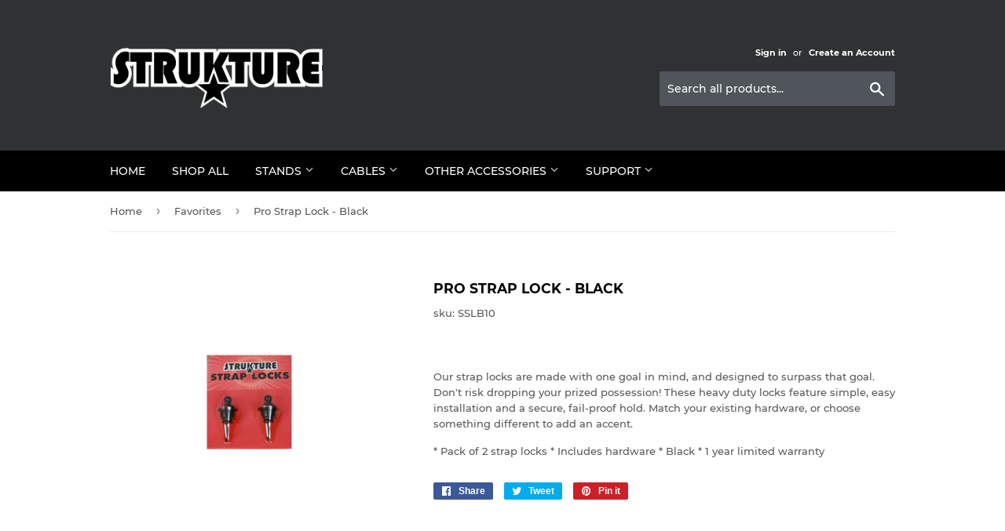

--- FILE ---
content_type: text/html; charset=utf-8
request_url: https://strukturemusic.com/collections/favorites/products/pro-strap-lock-black-12pc-display-box
body_size: 14952
content:
<!doctype html>
<html class="no-touch no-js">
<head>
  <script>(function(H){H.className=H.className.replace(/\bno-js\b/,'js')})(document.documentElement)</script>
  <!-- Basic page needs ================================================== -->
  <meta charset="utf-8">
  <meta http-equiv="X-UA-Compatible" content="IE=edge,chrome=1">

  

  <!-- Title and description ================================================== -->
  <title>
  Pro Strap Lock - Black &ndash; Strukture
  </title>

  
    <meta name="description" content="Our strap locks are made with one goal in mind, and designed to surpass that goal. Don&#39;t risk dropping your prized possession! These heavy duty locks feature simple, easy installation and a secure, fail-proof hold. Match your existing hardware, or choose something different to add an accent. * Pack of 2 strap locks * I">
  

  <!-- Product meta ================================================== -->
  <!-- /snippets/social-meta-tags.liquid -->




<meta property="og:site_name" content="Strukture">
<meta property="og:url" content="https://strukturemusic.com/products/pro-strap-lock-black-12pc-display-box">
<meta property="og:title" content="Pro Strap Lock - Black">
<meta property="og:type" content="product">
<meta property="og:description" content="Our strap locks are made with one goal in mind, and designed to surpass that goal. Don&#39;t risk dropping your prized possession! These heavy duty locks feature simple, easy installation and a secure, fail-proof hold. Match your existing hardware, or choose something different to add an accent. * Pack of 2 strap locks * I">

  <meta property="og:price:amount" content="0.00">
  <meta property="og:price:currency" content="USD">

<meta property="og:image" content="http://strukturemusic.com/cdn/shop/products/strap_locks_black_1200x1200.jpg?v=1582657136">
<meta property="og:image:secure_url" content="https://strukturemusic.com/cdn/shop/products/strap_locks_black_1200x1200.jpg?v=1582657136">


<meta name="twitter:card" content="summary_large_image">
<meta name="twitter:title" content="Pro Strap Lock - Black">
<meta name="twitter:description" content="Our strap locks are made with one goal in mind, and designed to surpass that goal. Don&#39;t risk dropping your prized possession! These heavy duty locks feature simple, easy installation and a secure, fail-proof hold. Match your existing hardware, or choose something different to add an accent. * Pack of 2 strap locks * I">


  <!-- Helpers ================================================== -->
  <link rel="canonical" href="https://strukturemusic.com/products/pro-strap-lock-black-12pc-display-box">
  <meta name="viewport" content="width=device-width,initial-scale=1">

  <!-- CSS ================================================== -->
  <link href="//strukturemusic.com/cdn/shop/t/4/assets/theme.scss.css?v=55532048136098073201674768333" rel="stylesheet" type="text/css" media="all" />

  <!-- Header hook for plugins ================================================== -->
  <script>window.performance && window.performance.mark && window.performance.mark('shopify.content_for_header.start');</script><meta id="shopify-digital-wallet" name="shopify-digital-wallet" content="/33602797699/digital_wallets/dialog">
<meta name="shopify-checkout-api-token" content="176dd19d96d666a63f3bb9a662bb9267">
<meta id="in-context-paypal-metadata" data-shop-id="33602797699" data-venmo-supported="true" data-environment="production" data-locale="en_US" data-paypal-v4="true" data-currency="USD">
<link rel="alternate" type="application/json+oembed" href="https://strukturemusic.com/products/pro-strap-lock-black-12pc-display-box.oembed">
<script async="async" src="/checkouts/internal/preloads.js?locale=en-US"></script>
<link rel="preconnect" href="https://shop.app" crossorigin="anonymous">
<script async="async" src="https://shop.app/checkouts/internal/preloads.js?locale=en-US&shop_id=33602797699" crossorigin="anonymous"></script>
<script id="apple-pay-shop-capabilities" type="application/json">{"shopId":33602797699,"countryCode":"US","currencyCode":"USD","merchantCapabilities":["supports3DS"],"merchantId":"gid:\/\/shopify\/Shop\/33602797699","merchantName":"Strukture","requiredBillingContactFields":["postalAddress","email"],"requiredShippingContactFields":["postalAddress","email"],"shippingType":"shipping","supportedNetworks":["visa","masterCard","amex","discover","elo","jcb"],"total":{"type":"pending","label":"Strukture","amount":"1.00"},"shopifyPaymentsEnabled":true,"supportsSubscriptions":true}</script>
<script id="shopify-features" type="application/json">{"accessToken":"176dd19d96d666a63f3bb9a662bb9267","betas":["rich-media-storefront-analytics"],"domain":"strukturemusic.com","predictiveSearch":true,"shopId":33602797699,"locale":"en"}</script>
<script>var Shopify = Shopify || {};
Shopify.shop = "strukture.myshopify.com";
Shopify.locale = "en";
Shopify.currency = {"active":"USD","rate":"1.0"};
Shopify.country = "US";
Shopify.theme = {"name":"Supply Greg 2-26-20","id":88987369603,"schema_name":"Supply","schema_version":"8.9.12","theme_store_id":679,"role":"main"};
Shopify.theme.handle = "null";
Shopify.theme.style = {"id":null,"handle":null};
Shopify.cdnHost = "strukturemusic.com/cdn";
Shopify.routes = Shopify.routes || {};
Shopify.routes.root = "/";</script>
<script type="module">!function(o){(o.Shopify=o.Shopify||{}).modules=!0}(window);</script>
<script>!function(o){function n(){var o=[];function n(){o.push(Array.prototype.slice.apply(arguments))}return n.q=o,n}var t=o.Shopify=o.Shopify||{};t.loadFeatures=n(),t.autoloadFeatures=n()}(window);</script>
<script>
  window.ShopifyPay = window.ShopifyPay || {};
  window.ShopifyPay.apiHost = "shop.app\/pay";
  window.ShopifyPay.redirectState = null;
</script>
<script id="shop-js-analytics" type="application/json">{"pageType":"product"}</script>
<script defer="defer" async type="module" src="//strukturemusic.com/cdn/shopifycloud/shop-js/modules/v2/client.init-shop-cart-sync_C5BV16lS.en.esm.js"></script>
<script defer="defer" async type="module" src="//strukturemusic.com/cdn/shopifycloud/shop-js/modules/v2/chunk.common_CygWptCX.esm.js"></script>
<script type="module">
  await import("//strukturemusic.com/cdn/shopifycloud/shop-js/modules/v2/client.init-shop-cart-sync_C5BV16lS.en.esm.js");
await import("//strukturemusic.com/cdn/shopifycloud/shop-js/modules/v2/chunk.common_CygWptCX.esm.js");

  window.Shopify.SignInWithShop?.initShopCartSync?.({"fedCMEnabled":true,"windoidEnabled":true});

</script>
<script>
  window.Shopify = window.Shopify || {};
  if (!window.Shopify.featureAssets) window.Shopify.featureAssets = {};
  window.Shopify.featureAssets['shop-js'] = {"shop-cart-sync":["modules/v2/client.shop-cart-sync_ZFArdW7E.en.esm.js","modules/v2/chunk.common_CygWptCX.esm.js"],"init-fed-cm":["modules/v2/client.init-fed-cm_CmiC4vf6.en.esm.js","modules/v2/chunk.common_CygWptCX.esm.js"],"shop-button":["modules/v2/client.shop-button_tlx5R9nI.en.esm.js","modules/v2/chunk.common_CygWptCX.esm.js"],"shop-cash-offers":["modules/v2/client.shop-cash-offers_DOA2yAJr.en.esm.js","modules/v2/chunk.common_CygWptCX.esm.js","modules/v2/chunk.modal_D71HUcav.esm.js"],"init-windoid":["modules/v2/client.init-windoid_sURxWdc1.en.esm.js","modules/v2/chunk.common_CygWptCX.esm.js"],"shop-toast-manager":["modules/v2/client.shop-toast-manager_ClPi3nE9.en.esm.js","modules/v2/chunk.common_CygWptCX.esm.js"],"init-shop-email-lookup-coordinator":["modules/v2/client.init-shop-email-lookup-coordinator_B8hsDcYM.en.esm.js","modules/v2/chunk.common_CygWptCX.esm.js"],"init-shop-cart-sync":["modules/v2/client.init-shop-cart-sync_C5BV16lS.en.esm.js","modules/v2/chunk.common_CygWptCX.esm.js"],"avatar":["modules/v2/client.avatar_BTnouDA3.en.esm.js"],"pay-button":["modules/v2/client.pay-button_FdsNuTd3.en.esm.js","modules/v2/chunk.common_CygWptCX.esm.js"],"init-customer-accounts":["modules/v2/client.init-customer-accounts_DxDtT_ad.en.esm.js","modules/v2/client.shop-login-button_C5VAVYt1.en.esm.js","modules/v2/chunk.common_CygWptCX.esm.js","modules/v2/chunk.modal_D71HUcav.esm.js"],"init-shop-for-new-customer-accounts":["modules/v2/client.init-shop-for-new-customer-accounts_ChsxoAhi.en.esm.js","modules/v2/client.shop-login-button_C5VAVYt1.en.esm.js","modules/v2/chunk.common_CygWptCX.esm.js","modules/v2/chunk.modal_D71HUcav.esm.js"],"shop-login-button":["modules/v2/client.shop-login-button_C5VAVYt1.en.esm.js","modules/v2/chunk.common_CygWptCX.esm.js","modules/v2/chunk.modal_D71HUcav.esm.js"],"init-customer-accounts-sign-up":["modules/v2/client.init-customer-accounts-sign-up_CPSyQ0Tj.en.esm.js","modules/v2/client.shop-login-button_C5VAVYt1.en.esm.js","modules/v2/chunk.common_CygWptCX.esm.js","modules/v2/chunk.modal_D71HUcav.esm.js"],"shop-follow-button":["modules/v2/client.shop-follow-button_Cva4Ekp9.en.esm.js","modules/v2/chunk.common_CygWptCX.esm.js","modules/v2/chunk.modal_D71HUcav.esm.js"],"checkout-modal":["modules/v2/client.checkout-modal_BPM8l0SH.en.esm.js","modules/v2/chunk.common_CygWptCX.esm.js","modules/v2/chunk.modal_D71HUcav.esm.js"],"lead-capture":["modules/v2/client.lead-capture_Bi8yE_yS.en.esm.js","modules/v2/chunk.common_CygWptCX.esm.js","modules/v2/chunk.modal_D71HUcav.esm.js"],"shop-login":["modules/v2/client.shop-login_D6lNrXab.en.esm.js","modules/v2/chunk.common_CygWptCX.esm.js","modules/v2/chunk.modal_D71HUcav.esm.js"],"payment-terms":["modules/v2/client.payment-terms_CZxnsJam.en.esm.js","modules/v2/chunk.common_CygWptCX.esm.js","modules/v2/chunk.modal_D71HUcav.esm.js"]};
</script>
<script id="__st">var __st={"a":33602797699,"offset":-28800,"reqid":"f7dfbd00-7e06-4895-989e-795753a8b09f-1768782938","pageurl":"strukturemusic.com\/collections\/favorites\/products\/pro-strap-lock-black-12pc-display-box","u":"0ca7158d8e74","p":"product","rtyp":"product","rid":4577737212035};</script>
<script>window.ShopifyPaypalV4VisibilityTracking = true;</script>
<script id="captcha-bootstrap">!function(){'use strict';const t='contact',e='account',n='new_comment',o=[[t,t],['blogs',n],['comments',n],[t,'customer']],c=[[e,'customer_login'],[e,'guest_login'],[e,'recover_customer_password'],[e,'create_customer']],r=t=>t.map((([t,e])=>`form[action*='/${t}']:not([data-nocaptcha='true']) input[name='form_type'][value='${e}']`)).join(','),a=t=>()=>t?[...document.querySelectorAll(t)].map((t=>t.form)):[];function s(){const t=[...o],e=r(t);return a(e)}const i='password',u='form_key',d=['recaptcha-v3-token','g-recaptcha-response','h-captcha-response',i],f=()=>{try{return window.sessionStorage}catch{return}},m='__shopify_v',_=t=>t.elements[u];function p(t,e,n=!1){try{const o=window.sessionStorage,c=JSON.parse(o.getItem(e)),{data:r}=function(t){const{data:e,action:n}=t;return t[m]||n?{data:e,action:n}:{data:t,action:n}}(c);for(const[e,n]of Object.entries(r))t.elements[e]&&(t.elements[e].value=n);n&&o.removeItem(e)}catch(o){console.error('form repopulation failed',{error:o})}}const l='form_type',E='cptcha';function T(t){t.dataset[E]=!0}const w=window,h=w.document,L='Shopify',v='ce_forms',y='captcha';let A=!1;((t,e)=>{const n=(g='f06e6c50-85a8-45c8-87d0-21a2b65856fe',I='https://cdn.shopify.com/shopifycloud/storefront-forms-hcaptcha/ce_storefront_forms_captcha_hcaptcha.v1.5.2.iife.js',D={infoText:'Protected by hCaptcha',privacyText:'Privacy',termsText:'Terms'},(t,e,n)=>{const o=w[L][v],c=o.bindForm;if(c)return c(t,g,e,D).then(n);var r;o.q.push([[t,g,e,D],n]),r=I,A||(h.body.append(Object.assign(h.createElement('script'),{id:'captcha-provider',async:!0,src:r})),A=!0)});var g,I,D;w[L]=w[L]||{},w[L][v]=w[L][v]||{},w[L][v].q=[],w[L][y]=w[L][y]||{},w[L][y].protect=function(t,e){n(t,void 0,e),T(t)},Object.freeze(w[L][y]),function(t,e,n,w,h,L){const[v,y,A,g]=function(t,e,n){const i=e?o:[],u=t?c:[],d=[...i,...u],f=r(d),m=r(i),_=r(d.filter((([t,e])=>n.includes(e))));return[a(f),a(m),a(_),s()]}(w,h,L),I=t=>{const e=t.target;return e instanceof HTMLFormElement?e:e&&e.form},D=t=>v().includes(t);t.addEventListener('submit',(t=>{const e=I(t);if(!e)return;const n=D(e)&&!e.dataset.hcaptchaBound&&!e.dataset.recaptchaBound,o=_(e),c=g().includes(e)&&(!o||!o.value);(n||c)&&t.preventDefault(),c&&!n&&(function(t){try{if(!f())return;!function(t){const e=f();if(!e)return;const n=_(t);if(!n)return;const o=n.value;o&&e.removeItem(o)}(t);const e=Array.from(Array(32),(()=>Math.random().toString(36)[2])).join('');!function(t,e){_(t)||t.append(Object.assign(document.createElement('input'),{type:'hidden',name:u})),t.elements[u].value=e}(t,e),function(t,e){const n=f();if(!n)return;const o=[...t.querySelectorAll(`input[type='${i}']`)].map((({name:t})=>t)),c=[...d,...o],r={};for(const[a,s]of new FormData(t).entries())c.includes(a)||(r[a]=s);n.setItem(e,JSON.stringify({[m]:1,action:t.action,data:r}))}(t,e)}catch(e){console.error('failed to persist form',e)}}(e),e.submit())}));const S=(t,e)=>{t&&!t.dataset[E]&&(n(t,e.some((e=>e===t))),T(t))};for(const o of['focusin','change'])t.addEventListener(o,(t=>{const e=I(t);D(e)&&S(e,y())}));const B=e.get('form_key'),M=e.get(l),P=B&&M;t.addEventListener('DOMContentLoaded',(()=>{const t=y();if(P)for(const e of t)e.elements[l].value===M&&p(e,B);[...new Set([...A(),...v().filter((t=>'true'===t.dataset.shopifyCaptcha))])].forEach((e=>S(e,t)))}))}(h,new URLSearchParams(w.location.search),n,t,e,['guest_login'])})(!0,!0)}();</script>
<script integrity="sha256-4kQ18oKyAcykRKYeNunJcIwy7WH5gtpwJnB7kiuLZ1E=" data-source-attribution="shopify.loadfeatures" defer="defer" src="//strukturemusic.com/cdn/shopifycloud/storefront/assets/storefront/load_feature-a0a9edcb.js" crossorigin="anonymous"></script>
<script crossorigin="anonymous" defer="defer" src="//strukturemusic.com/cdn/shopifycloud/storefront/assets/shopify_pay/storefront-65b4c6d7.js?v=20250812"></script>
<script data-source-attribution="shopify.dynamic_checkout.dynamic.init">var Shopify=Shopify||{};Shopify.PaymentButton=Shopify.PaymentButton||{isStorefrontPortableWallets:!0,init:function(){window.Shopify.PaymentButton.init=function(){};var t=document.createElement("script");t.src="https://strukturemusic.com/cdn/shopifycloud/portable-wallets/latest/portable-wallets.en.js",t.type="module",document.head.appendChild(t)}};
</script>
<script data-source-attribution="shopify.dynamic_checkout.buyer_consent">
  function portableWalletsHideBuyerConsent(e){var t=document.getElementById("shopify-buyer-consent"),n=document.getElementById("shopify-subscription-policy-button");t&&n&&(t.classList.add("hidden"),t.setAttribute("aria-hidden","true"),n.removeEventListener("click",e))}function portableWalletsShowBuyerConsent(e){var t=document.getElementById("shopify-buyer-consent"),n=document.getElementById("shopify-subscription-policy-button");t&&n&&(t.classList.remove("hidden"),t.removeAttribute("aria-hidden"),n.addEventListener("click",e))}window.Shopify?.PaymentButton&&(window.Shopify.PaymentButton.hideBuyerConsent=portableWalletsHideBuyerConsent,window.Shopify.PaymentButton.showBuyerConsent=portableWalletsShowBuyerConsent);
</script>
<script data-source-attribution="shopify.dynamic_checkout.cart.bootstrap">document.addEventListener("DOMContentLoaded",(function(){function t(){return document.querySelector("shopify-accelerated-checkout-cart, shopify-accelerated-checkout")}if(t())Shopify.PaymentButton.init();else{new MutationObserver((function(e,n){t()&&(Shopify.PaymentButton.init(),n.disconnect())})).observe(document.body,{childList:!0,subtree:!0})}}));
</script>
<link id="shopify-accelerated-checkout-styles" rel="stylesheet" media="screen" href="https://strukturemusic.com/cdn/shopifycloud/portable-wallets/latest/accelerated-checkout-backwards-compat.css" crossorigin="anonymous">
<style id="shopify-accelerated-checkout-cart">
        #shopify-buyer-consent {
  margin-top: 1em;
  display: inline-block;
  width: 100%;
}

#shopify-buyer-consent.hidden {
  display: none;
}

#shopify-subscription-policy-button {
  background: none;
  border: none;
  padding: 0;
  text-decoration: underline;
  font-size: inherit;
  cursor: pointer;
}

#shopify-subscription-policy-button::before {
  box-shadow: none;
}

      </style>

<script>window.performance && window.performance.mark && window.performance.mark('shopify.content_for_header.end');</script>

  
  

  <script src="//strukturemusic.com/cdn/shop/t/4/assets/jquery-2.2.3.min.js?v=58211863146907186831582309844" type="text/javascript"></script>

  <script src="//strukturemusic.com/cdn/shop/t/4/assets/lazysizes.min.js?v=8147953233334221341582309845" async="async"></script>
  <script src="//strukturemusic.com/cdn/shop/t/4/assets/vendor.js?v=106177282645720727331582309847" defer="defer"></script>
  <script src="//strukturemusic.com/cdn/shop/t/4/assets/theme.js?v=88090588602936917221582309859" defer="defer"></script>


<link href="https://monorail-edge.shopifysvc.com" rel="dns-prefetch">
<script>(function(){if ("sendBeacon" in navigator && "performance" in window) {try {var session_token_from_headers = performance.getEntriesByType('navigation')[0].serverTiming.find(x => x.name == '_s').description;} catch {var session_token_from_headers = undefined;}var session_cookie_matches = document.cookie.match(/_shopify_s=([^;]*)/);var session_token_from_cookie = session_cookie_matches && session_cookie_matches.length === 2 ? session_cookie_matches[1] : "";var session_token = session_token_from_headers || session_token_from_cookie || "";function handle_abandonment_event(e) {var entries = performance.getEntries().filter(function(entry) {return /monorail-edge.shopifysvc.com/.test(entry.name);});if (!window.abandonment_tracked && entries.length === 0) {window.abandonment_tracked = true;var currentMs = Date.now();var navigation_start = performance.timing.navigationStart;var payload = {shop_id: 33602797699,url: window.location.href,navigation_start,duration: currentMs - navigation_start,session_token,page_type: "product"};window.navigator.sendBeacon("https://monorail-edge.shopifysvc.com/v1/produce", JSON.stringify({schema_id: "online_store_buyer_site_abandonment/1.1",payload: payload,metadata: {event_created_at_ms: currentMs,event_sent_at_ms: currentMs}}));}}window.addEventListener('pagehide', handle_abandonment_event);}}());</script>
<script id="web-pixels-manager-setup">(function e(e,d,r,n,o){if(void 0===o&&(o={}),!Boolean(null===(a=null===(i=window.Shopify)||void 0===i?void 0:i.analytics)||void 0===a?void 0:a.replayQueue)){var i,a;window.Shopify=window.Shopify||{};var t=window.Shopify;t.analytics=t.analytics||{};var s=t.analytics;s.replayQueue=[],s.publish=function(e,d,r){return s.replayQueue.push([e,d,r]),!0};try{self.performance.mark("wpm:start")}catch(e){}var l=function(){var e={modern:/Edge?\/(1{2}[4-9]|1[2-9]\d|[2-9]\d{2}|\d{4,})\.\d+(\.\d+|)|Firefox\/(1{2}[4-9]|1[2-9]\d|[2-9]\d{2}|\d{4,})\.\d+(\.\d+|)|Chrom(ium|e)\/(9{2}|\d{3,})\.\d+(\.\d+|)|(Maci|X1{2}).+ Version\/(15\.\d+|(1[6-9]|[2-9]\d|\d{3,})\.\d+)([,.]\d+|)( \(\w+\)|)( Mobile\/\w+|) Safari\/|Chrome.+OPR\/(9{2}|\d{3,})\.\d+\.\d+|(CPU[ +]OS|iPhone[ +]OS|CPU[ +]iPhone|CPU IPhone OS|CPU iPad OS)[ +]+(15[._]\d+|(1[6-9]|[2-9]\d|\d{3,})[._]\d+)([._]\d+|)|Android:?[ /-](13[3-9]|1[4-9]\d|[2-9]\d{2}|\d{4,})(\.\d+|)(\.\d+|)|Android.+Firefox\/(13[5-9]|1[4-9]\d|[2-9]\d{2}|\d{4,})\.\d+(\.\d+|)|Android.+Chrom(ium|e)\/(13[3-9]|1[4-9]\d|[2-9]\d{2}|\d{4,})\.\d+(\.\d+|)|SamsungBrowser\/([2-9]\d|\d{3,})\.\d+/,legacy:/Edge?\/(1[6-9]|[2-9]\d|\d{3,})\.\d+(\.\d+|)|Firefox\/(5[4-9]|[6-9]\d|\d{3,})\.\d+(\.\d+|)|Chrom(ium|e)\/(5[1-9]|[6-9]\d|\d{3,})\.\d+(\.\d+|)([\d.]+$|.*Safari\/(?![\d.]+ Edge\/[\d.]+$))|(Maci|X1{2}).+ Version\/(10\.\d+|(1[1-9]|[2-9]\d|\d{3,})\.\d+)([,.]\d+|)( \(\w+\)|)( Mobile\/\w+|) Safari\/|Chrome.+OPR\/(3[89]|[4-9]\d|\d{3,})\.\d+\.\d+|(CPU[ +]OS|iPhone[ +]OS|CPU[ +]iPhone|CPU IPhone OS|CPU iPad OS)[ +]+(10[._]\d+|(1[1-9]|[2-9]\d|\d{3,})[._]\d+)([._]\d+|)|Android:?[ /-](13[3-9]|1[4-9]\d|[2-9]\d{2}|\d{4,})(\.\d+|)(\.\d+|)|Mobile Safari.+OPR\/([89]\d|\d{3,})\.\d+\.\d+|Android.+Firefox\/(13[5-9]|1[4-9]\d|[2-9]\d{2}|\d{4,})\.\d+(\.\d+|)|Android.+Chrom(ium|e)\/(13[3-9]|1[4-9]\d|[2-9]\d{2}|\d{4,})\.\d+(\.\d+|)|Android.+(UC? ?Browser|UCWEB|U3)[ /]?(15\.([5-9]|\d{2,})|(1[6-9]|[2-9]\d|\d{3,})\.\d+)\.\d+|SamsungBrowser\/(5\.\d+|([6-9]|\d{2,})\.\d+)|Android.+MQ{2}Browser\/(14(\.(9|\d{2,})|)|(1[5-9]|[2-9]\d|\d{3,})(\.\d+|))(\.\d+|)|K[Aa][Ii]OS\/(3\.\d+|([4-9]|\d{2,})\.\d+)(\.\d+|)/},d=e.modern,r=e.legacy,n=navigator.userAgent;return n.match(d)?"modern":n.match(r)?"legacy":"unknown"}(),u="modern"===l?"modern":"legacy",c=(null!=n?n:{modern:"",legacy:""})[u],f=function(e){return[e.baseUrl,"/wpm","/b",e.hashVersion,"modern"===e.buildTarget?"m":"l",".js"].join("")}({baseUrl:d,hashVersion:r,buildTarget:u}),m=function(e){var d=e.version,r=e.bundleTarget,n=e.surface,o=e.pageUrl,i=e.monorailEndpoint;return{emit:function(e){var a=e.status,t=e.errorMsg,s=(new Date).getTime(),l=JSON.stringify({metadata:{event_sent_at_ms:s},events:[{schema_id:"web_pixels_manager_load/3.1",payload:{version:d,bundle_target:r,page_url:o,status:a,surface:n,error_msg:t},metadata:{event_created_at_ms:s}}]});if(!i)return console&&console.warn&&console.warn("[Web Pixels Manager] No Monorail endpoint provided, skipping logging."),!1;try{return self.navigator.sendBeacon.bind(self.navigator)(i,l)}catch(e){}var u=new XMLHttpRequest;try{return u.open("POST",i,!0),u.setRequestHeader("Content-Type","text/plain"),u.send(l),!0}catch(e){return console&&console.warn&&console.warn("[Web Pixels Manager] Got an unhandled error while logging to Monorail."),!1}}}}({version:r,bundleTarget:l,surface:e.surface,pageUrl:self.location.href,monorailEndpoint:e.monorailEndpoint});try{o.browserTarget=l,function(e){var d=e.src,r=e.async,n=void 0===r||r,o=e.onload,i=e.onerror,a=e.sri,t=e.scriptDataAttributes,s=void 0===t?{}:t,l=document.createElement("script"),u=document.querySelector("head"),c=document.querySelector("body");if(l.async=n,l.src=d,a&&(l.integrity=a,l.crossOrigin="anonymous"),s)for(var f in s)if(Object.prototype.hasOwnProperty.call(s,f))try{l.dataset[f]=s[f]}catch(e){}if(o&&l.addEventListener("load",o),i&&l.addEventListener("error",i),u)u.appendChild(l);else{if(!c)throw new Error("Did not find a head or body element to append the script");c.appendChild(l)}}({src:f,async:!0,onload:function(){if(!function(){var e,d;return Boolean(null===(d=null===(e=window.Shopify)||void 0===e?void 0:e.analytics)||void 0===d?void 0:d.initialized)}()){var d=window.webPixelsManager.init(e)||void 0;if(d){var r=window.Shopify.analytics;r.replayQueue.forEach((function(e){var r=e[0],n=e[1],o=e[2];d.publishCustomEvent(r,n,o)})),r.replayQueue=[],r.publish=d.publishCustomEvent,r.visitor=d.visitor,r.initialized=!0}}},onerror:function(){return m.emit({status:"failed",errorMsg:"".concat(f," has failed to load")})},sri:function(e){var d=/^sha384-[A-Za-z0-9+/=]+$/;return"string"==typeof e&&d.test(e)}(c)?c:"",scriptDataAttributes:o}),m.emit({status:"loading"})}catch(e){m.emit({status:"failed",errorMsg:(null==e?void 0:e.message)||"Unknown error"})}}})({shopId: 33602797699,storefrontBaseUrl: "https://strukturemusic.com",extensionsBaseUrl: "https://extensions.shopifycdn.com/cdn/shopifycloud/web-pixels-manager",monorailEndpoint: "https://monorail-edge.shopifysvc.com/unstable/produce_batch",surface: "storefront-renderer",enabledBetaFlags: ["2dca8a86"],webPixelsConfigList: [{"id":"577503400","configuration":"{\"config\":\"{\\\"pixel_id\\\":\\\"G-KY4MLSBN7Y\\\",\\\"gtag_events\\\":[{\\\"type\\\":\\\"purchase\\\",\\\"action_label\\\":\\\"G-KY4MLSBN7Y\\\"},{\\\"type\\\":\\\"page_view\\\",\\\"action_label\\\":\\\"G-KY4MLSBN7Y\\\"},{\\\"type\\\":\\\"view_item\\\",\\\"action_label\\\":\\\"G-KY4MLSBN7Y\\\"},{\\\"type\\\":\\\"search\\\",\\\"action_label\\\":\\\"G-KY4MLSBN7Y\\\"},{\\\"type\\\":\\\"add_to_cart\\\",\\\"action_label\\\":\\\"G-KY4MLSBN7Y\\\"},{\\\"type\\\":\\\"begin_checkout\\\",\\\"action_label\\\":\\\"G-KY4MLSBN7Y\\\"},{\\\"type\\\":\\\"add_payment_info\\\",\\\"action_label\\\":\\\"G-KY4MLSBN7Y\\\"}],\\\"enable_monitoring_mode\\\":false}\"}","eventPayloadVersion":"v1","runtimeContext":"OPEN","scriptVersion":"b2a88bafab3e21179ed38636efcd8a93","type":"APP","apiClientId":1780363,"privacyPurposes":[],"dataSharingAdjustments":{"protectedCustomerApprovalScopes":["read_customer_address","read_customer_email","read_customer_name","read_customer_personal_data","read_customer_phone"]}},{"id":"shopify-app-pixel","configuration":"{}","eventPayloadVersion":"v1","runtimeContext":"STRICT","scriptVersion":"0450","apiClientId":"shopify-pixel","type":"APP","privacyPurposes":["ANALYTICS","MARKETING"]},{"id":"shopify-custom-pixel","eventPayloadVersion":"v1","runtimeContext":"LAX","scriptVersion":"0450","apiClientId":"shopify-pixel","type":"CUSTOM","privacyPurposes":["ANALYTICS","MARKETING"]}],isMerchantRequest: false,initData: {"shop":{"name":"Strukture","paymentSettings":{"currencyCode":"USD"},"myshopifyDomain":"strukture.myshopify.com","countryCode":"US","storefrontUrl":"https:\/\/strukturemusic.com"},"customer":null,"cart":null,"checkout":null,"productVariants":[{"price":{"amount":0.0,"currencyCode":"USD"},"product":{"title":"Pro Strap Lock - Black","vendor":"Strukture","id":"4577737212035","untranslatedTitle":"Pro Strap Lock - Black","url":"\/products\/pro-strap-lock-black-12pc-display-box","type":"Fishbowls and Display Boxes"},"id":"32314309869699","image":{"src":"\/\/strukturemusic.com\/cdn\/shop\/products\/strap_locks_black.jpg?v=1582657136"},"sku":"SSLB10","title":"Default Title","untranslatedTitle":"Default Title"}],"purchasingCompany":null},},"https://strukturemusic.com/cdn","fcfee988w5aeb613cpc8e4bc33m6693e112",{"modern":"","legacy":""},{"shopId":"33602797699","storefrontBaseUrl":"https:\/\/strukturemusic.com","extensionBaseUrl":"https:\/\/extensions.shopifycdn.com\/cdn\/shopifycloud\/web-pixels-manager","surface":"storefront-renderer","enabledBetaFlags":"[\"2dca8a86\"]","isMerchantRequest":"false","hashVersion":"fcfee988w5aeb613cpc8e4bc33m6693e112","publish":"custom","events":"[[\"page_viewed\",{}],[\"product_viewed\",{\"productVariant\":{\"price\":{\"amount\":0.0,\"currencyCode\":\"USD\"},\"product\":{\"title\":\"Pro Strap Lock - Black\",\"vendor\":\"Strukture\",\"id\":\"4577737212035\",\"untranslatedTitle\":\"Pro Strap Lock - Black\",\"url\":\"\/products\/pro-strap-lock-black-12pc-display-box\",\"type\":\"Fishbowls and Display Boxes\"},\"id\":\"32314309869699\",\"image\":{\"src\":\"\/\/strukturemusic.com\/cdn\/shop\/products\/strap_locks_black.jpg?v=1582657136\"},\"sku\":\"SSLB10\",\"title\":\"Default Title\",\"untranslatedTitle\":\"Default Title\"}}]]"});</script><script>
  window.ShopifyAnalytics = window.ShopifyAnalytics || {};
  window.ShopifyAnalytics.meta = window.ShopifyAnalytics.meta || {};
  window.ShopifyAnalytics.meta.currency = 'USD';
  var meta = {"product":{"id":4577737212035,"gid":"gid:\/\/shopify\/Product\/4577737212035","vendor":"Strukture","type":"Fishbowls and Display Boxes","handle":"pro-strap-lock-black-12pc-display-box","variants":[{"id":32314309869699,"price":0,"name":"Pro Strap Lock - Black","public_title":null,"sku":"SSLB10"}],"remote":false},"page":{"pageType":"product","resourceType":"product","resourceId":4577737212035,"requestId":"f7dfbd00-7e06-4895-989e-795753a8b09f-1768782938"}};
  for (var attr in meta) {
    window.ShopifyAnalytics.meta[attr] = meta[attr];
  }
</script>
<script class="analytics">
  (function () {
    var customDocumentWrite = function(content) {
      var jquery = null;

      if (window.jQuery) {
        jquery = window.jQuery;
      } else if (window.Checkout && window.Checkout.$) {
        jquery = window.Checkout.$;
      }

      if (jquery) {
        jquery('body').append(content);
      }
    };

    var hasLoggedConversion = function(token) {
      if (token) {
        return document.cookie.indexOf('loggedConversion=' + token) !== -1;
      }
      return false;
    }

    var setCookieIfConversion = function(token) {
      if (token) {
        var twoMonthsFromNow = new Date(Date.now());
        twoMonthsFromNow.setMonth(twoMonthsFromNow.getMonth() + 2);

        document.cookie = 'loggedConversion=' + token + '; expires=' + twoMonthsFromNow;
      }
    }

    var trekkie = window.ShopifyAnalytics.lib = window.trekkie = window.trekkie || [];
    if (trekkie.integrations) {
      return;
    }
    trekkie.methods = [
      'identify',
      'page',
      'ready',
      'track',
      'trackForm',
      'trackLink'
    ];
    trekkie.factory = function(method) {
      return function() {
        var args = Array.prototype.slice.call(arguments);
        args.unshift(method);
        trekkie.push(args);
        return trekkie;
      };
    };
    for (var i = 0; i < trekkie.methods.length; i++) {
      var key = trekkie.methods[i];
      trekkie[key] = trekkie.factory(key);
    }
    trekkie.load = function(config) {
      trekkie.config = config || {};
      trekkie.config.initialDocumentCookie = document.cookie;
      var first = document.getElementsByTagName('script')[0];
      var script = document.createElement('script');
      script.type = 'text/javascript';
      script.onerror = function(e) {
        var scriptFallback = document.createElement('script');
        scriptFallback.type = 'text/javascript';
        scriptFallback.onerror = function(error) {
                var Monorail = {
      produce: function produce(monorailDomain, schemaId, payload) {
        var currentMs = new Date().getTime();
        var event = {
          schema_id: schemaId,
          payload: payload,
          metadata: {
            event_created_at_ms: currentMs,
            event_sent_at_ms: currentMs
          }
        };
        return Monorail.sendRequest("https://" + monorailDomain + "/v1/produce", JSON.stringify(event));
      },
      sendRequest: function sendRequest(endpointUrl, payload) {
        // Try the sendBeacon API
        if (window && window.navigator && typeof window.navigator.sendBeacon === 'function' && typeof window.Blob === 'function' && !Monorail.isIos12()) {
          var blobData = new window.Blob([payload], {
            type: 'text/plain'
          });

          if (window.navigator.sendBeacon(endpointUrl, blobData)) {
            return true;
          } // sendBeacon was not successful

        } // XHR beacon

        var xhr = new XMLHttpRequest();

        try {
          xhr.open('POST', endpointUrl);
          xhr.setRequestHeader('Content-Type', 'text/plain');
          xhr.send(payload);
        } catch (e) {
          console.log(e);
        }

        return false;
      },
      isIos12: function isIos12() {
        return window.navigator.userAgent.lastIndexOf('iPhone; CPU iPhone OS 12_') !== -1 || window.navigator.userAgent.lastIndexOf('iPad; CPU OS 12_') !== -1;
      }
    };
    Monorail.produce('monorail-edge.shopifysvc.com',
      'trekkie_storefront_load_errors/1.1',
      {shop_id: 33602797699,
      theme_id: 88987369603,
      app_name: "storefront",
      context_url: window.location.href,
      source_url: "//strukturemusic.com/cdn/s/trekkie.storefront.cd680fe47e6c39ca5d5df5f0a32d569bc48c0f27.min.js"});

        };
        scriptFallback.async = true;
        scriptFallback.src = '//strukturemusic.com/cdn/s/trekkie.storefront.cd680fe47e6c39ca5d5df5f0a32d569bc48c0f27.min.js';
        first.parentNode.insertBefore(scriptFallback, first);
      };
      script.async = true;
      script.src = '//strukturemusic.com/cdn/s/trekkie.storefront.cd680fe47e6c39ca5d5df5f0a32d569bc48c0f27.min.js';
      first.parentNode.insertBefore(script, first);
    };
    trekkie.load(
      {"Trekkie":{"appName":"storefront","development":false,"defaultAttributes":{"shopId":33602797699,"isMerchantRequest":null,"themeId":88987369603,"themeCityHash":"863721649470125659","contentLanguage":"en","currency":"USD","eventMetadataId":"7313fa53-2e24-4250-821b-46da2d088a9b"},"isServerSideCookieWritingEnabled":true,"monorailRegion":"shop_domain","enabledBetaFlags":["65f19447"]},"Session Attribution":{},"S2S":{"facebookCapiEnabled":false,"source":"trekkie-storefront-renderer","apiClientId":580111}}
    );

    var loaded = false;
    trekkie.ready(function() {
      if (loaded) return;
      loaded = true;

      window.ShopifyAnalytics.lib = window.trekkie;

      var originalDocumentWrite = document.write;
      document.write = customDocumentWrite;
      try { window.ShopifyAnalytics.merchantGoogleAnalytics.call(this); } catch(error) {};
      document.write = originalDocumentWrite;

      window.ShopifyAnalytics.lib.page(null,{"pageType":"product","resourceType":"product","resourceId":4577737212035,"requestId":"f7dfbd00-7e06-4895-989e-795753a8b09f-1768782938","shopifyEmitted":true});

      var match = window.location.pathname.match(/checkouts\/(.+)\/(thank_you|post_purchase)/)
      var token = match? match[1]: undefined;
      if (!hasLoggedConversion(token)) {
        setCookieIfConversion(token);
        window.ShopifyAnalytics.lib.track("Viewed Product",{"currency":"USD","variantId":32314309869699,"productId":4577737212035,"productGid":"gid:\/\/shopify\/Product\/4577737212035","name":"Pro Strap Lock - Black","price":"0.00","sku":"SSLB10","brand":"Strukture","variant":null,"category":"Fishbowls and Display Boxes","nonInteraction":true,"remote":false},undefined,undefined,{"shopifyEmitted":true});
      window.ShopifyAnalytics.lib.track("monorail:\/\/trekkie_storefront_viewed_product\/1.1",{"currency":"USD","variantId":32314309869699,"productId":4577737212035,"productGid":"gid:\/\/shopify\/Product\/4577737212035","name":"Pro Strap Lock - Black","price":"0.00","sku":"SSLB10","brand":"Strukture","variant":null,"category":"Fishbowls and Display Boxes","nonInteraction":true,"remote":false,"referer":"https:\/\/strukturemusic.com\/collections\/favorites\/products\/pro-strap-lock-black-12pc-display-box"});
      }
    });


        var eventsListenerScript = document.createElement('script');
        eventsListenerScript.async = true;
        eventsListenerScript.src = "//strukturemusic.com/cdn/shopifycloud/storefront/assets/shop_events_listener-3da45d37.js";
        document.getElementsByTagName('head')[0].appendChild(eventsListenerScript);

})();</script>
  <script>
  if (!window.ga || (window.ga && typeof window.ga !== 'function')) {
    window.ga = function ga() {
      (window.ga.q = window.ga.q || []).push(arguments);
      if (window.Shopify && window.Shopify.analytics && typeof window.Shopify.analytics.publish === 'function') {
        window.Shopify.analytics.publish("ga_stub_called", {}, {sendTo: "google_osp_migration"});
      }
      console.error("Shopify's Google Analytics stub called with:", Array.from(arguments), "\nSee https://help.shopify.com/manual/promoting-marketing/pixels/pixel-migration#google for more information.");
    };
    if (window.Shopify && window.Shopify.analytics && typeof window.Shopify.analytics.publish === 'function') {
      window.Shopify.analytics.publish("ga_stub_initialized", {}, {sendTo: "google_osp_migration"});
    }
  }
</script>
<script
  defer
  src="https://strukturemusic.com/cdn/shopifycloud/perf-kit/shopify-perf-kit-3.0.4.min.js"
  data-application="storefront-renderer"
  data-shop-id="33602797699"
  data-render-region="gcp-us-central1"
  data-page-type="product"
  data-theme-instance-id="88987369603"
  data-theme-name="Supply"
  data-theme-version="8.9.12"
  data-monorail-region="shop_domain"
  data-resource-timing-sampling-rate="10"
  data-shs="true"
  data-shs-beacon="true"
  data-shs-export-with-fetch="true"
  data-shs-logs-sample-rate="1"
  data-shs-beacon-endpoint="https://strukturemusic.com/api/collect"
></script>
</head>

<body id="pro-strap-lock-black" class="template-product">

  <div id="shopify-section-header" class="shopify-section header-section"><header class="site-header" role="banner" data-section-id="header" data-section-type="header-section">
  <div class="wrapper">

    <div class="grid--full">
      <div class="grid-item large--one-half">
        
          <div class="h1 header-logo" itemscope itemtype="http://schema.org/Organization">
        
          
          

          <a href="/" itemprop="url">
            <div class="lazyload__image-wrapper no-js header-logo__image" style="max-width:275px;">
              <div style="padding-top:37.03703703703704%;">
                <img class="lazyload js"
                  data-src="//strukturemusic.com/cdn/shop/files/Strukture_Header-90_{width}x.png?v=1613524618"
                  data-widths="[180, 360, 540, 720, 900, 1080, 1296, 1512, 1728, 2048]"
                  data-aspectratio="2.7"
                  data-sizes="auto"
                  alt="Strukture"
                  style="width:275px;">
              </div>
            </div>
            <noscript>
              
              <img src="//strukturemusic.com/cdn/shop/files/Strukture_Header-90_275x.png?v=1613524618"
                srcset="//strukturemusic.com/cdn/shop/files/Strukture_Header-90_275x.png?v=1613524618 1x, //strukturemusic.com/cdn/shop/files/Strukture_Header-90_275x@2x.png?v=1613524618 2x"
                alt="Strukture"
                itemprop="logo"
                style="max-width:275px;">
            </noscript>
          </a>
          
        
          </div>
        
      </div>

      <div class="grid-item large--one-half text-center large--text-right">
        
          <div class="site-header--text-links">
            

            
              <span class="site-header--meta-links medium-down--hide">
                
                  <a href="https://strukturemusic.com/customer_authentication/redirect?locale=en&amp;region_country=US" id="customer_login_link">Sign in</a>
                  <span class="site-header--spacer">or</span>
                  <a href="https://shopify.com/33602797699/account?locale=en" id="customer_register_link">Create an Account</a>
                
              </span>
            
          </div>

          <br class="medium-down--hide">
        

        <form action="/search" method="get" class="search-bar" role="search">
  <input type="hidden" name="type" value="product">

  <input type="search" name="q" value="" placeholder="Search all products..." aria-label="Search all products...">
  <button type="submit" class="search-bar--submit icon-fallback-text">
    <span class="icon icon-search" aria-hidden="true"></span>
    <span class="fallback-text">Search</span>
  </button>
</form>

        
      </div>
    </div>

  </div>
</header>

<div id="mobileNavBar">
  <div class="display-table-cell">
    <button class="menu-toggle mobileNavBar-link" aria-controls="navBar" aria-expanded="false"><span class="icon icon-hamburger" aria-hidden="true"></span>Menu</button>
  </div>
  
</div>

<nav class="nav-bar" id="navBar" role="navigation">
  <div class="wrapper">
    <form action="/search" method="get" class="search-bar" role="search">
  <input type="hidden" name="type" value="product">

  <input type="search" name="q" value="" placeholder="Search all products..." aria-label="Search all products...">
  <button type="submit" class="search-bar--submit icon-fallback-text">
    <span class="icon icon-search" aria-hidden="true"></span>
    <span class="fallback-text">Search</span>
  </button>
</form>

    <ul class="mobile-nav" id="MobileNav">
  
  
    
      <li>
        <a
          href="/"
          class="mobile-nav--link"
          data-meganav-type="child"
          >
            Home
        </a>
      </li>
    
  
    
      <li>
        <a
          href="/collections"
          class="mobile-nav--link"
          data-meganav-type="child"
          >
            Shop All
        </a>
      </li>
    
  
    
      
      <li
        class="mobile-nav--has-dropdown "
        aria-haspopup="true">
        <a
          href="/collections/stands"
          class="mobile-nav--link"
          data-meganav-type="parent"
          >
            Stands
        </a>
        <button class="icon icon-arrow-down mobile-nav--button"
          aria-expanded="false"
          aria-label="Stands Menu">
        </button>
        <ul
          id="MenuParent-3"
          class="mobile-nav--dropdown "
          data-meganav-dropdown>
          
            
              <li>
                <a
                  href="/collections/amp-stands"
                  class="mobile-nav--link"
                  data-meganav-type="child"
                  >
                    Guitar Stands
                </a>
              </li>
            
          
            
              <li>
                <a
                  href="/collections/guitar-foot-pedals"
                  class="mobile-nav--link"
                  data-meganav-type="child"
                  >
                    Guitar Footstools
                </a>
              </li>
            
          
            
              <li>
                <a
                  href="/collections/keyboard-stands"
                  class="mobile-nav--link"
                  data-meganav-type="child"
                  >
                    Keyboard Stands
                </a>
              </li>
            
          
            
              <li>
                <a
                  href="/collections/microphone-stands"
                  class="mobile-nav--link"
                  data-meganav-type="child"
                  >
                    Mic Stands
                </a>
              </li>
            
          
            
              <li>
                <a
                  href="/collections/music-stands"
                  class="mobile-nav--link"
                  data-meganav-type="child"
                  >
                    Music Stands
                </a>
              </li>
            
          
            
              <li>
                <a
                  href="/collections/speaker-stands"
                  class="mobile-nav--link"
                  data-meganav-type="child"
                  >
                    Speaker Stands
                </a>
              </li>
            
          
        </ul>
      </li>
    
  
    
      
      <li
        class="mobile-nav--has-dropdown "
        aria-haspopup="true">
        <a
          href="/collections/cables"
          class="mobile-nav--link"
          data-meganav-type="parent"
          >
            Cables
        </a>
        <button class="icon icon-arrow-down mobile-nav--button"
          aria-expanded="false"
          aria-label="Cables Menu">
        </button>
        <ul
          id="MenuParent-4"
          class="mobile-nav--dropdown "
          data-meganav-dropdown>
          
            
              <li>
                <a
                  href="/collections/instrument-cables"
                  class="mobile-nav--link"
                  data-meganav-type="child"
                  >
                    Instrument Cables
                </a>
              </li>
            
          
            
              <li>
                <a
                  href="/collections/speaker-cables"
                  class="mobile-nav--link"
                  data-meganav-type="child"
                  >
                    Speaker Cables
                </a>
              </li>
            
          
            
              <li>
                <a
                  href="/collections/mic-cables"
                  class="mobile-nav--link"
                  data-meganav-type="child"
                  >
                    Mic Cables
                </a>
              </li>
            
          
        </ul>
      </li>
    
  
    
      
      <li
        class="mobile-nav--has-dropdown "
        aria-haspopup="true">
        <a
          href="/collections/all"
          class="mobile-nav--link"
          data-meganav-type="parent"
          >
            Other Accessories
        </a>
        <button class="icon icon-arrow-down mobile-nav--button"
          aria-expanded="false"
          aria-label="Other Accessories Menu">
        </button>
        <ul
          id="MenuParent-5"
          class="mobile-nav--dropdown "
          data-meganav-dropdown>
          
            
              <li>
                <a
                  href="/collections/guitar-straps"
                  class="mobile-nav--link"
                  data-meganav-type="child"
                  >
                    Guitar Straps
                </a>
              </li>
            
          
            
              <li>
                <a
                  href="/collections/tablet-mounts-1"
                  class="mobile-nav--link"
                  data-meganav-type="child"
                  >
                    Tablet Mounts
                </a>
              </li>
            
          
            
              <li>
                <a
                  href="/collections/keyboard-benches"
                  class="mobile-nav--link"
                  data-meganav-type="child"
                  >
                    Keyboard Benches
                </a>
              </li>
            
          
            
              <li>
                <a
                  href="/collections/guitar-wall-mounts"
                  class="mobile-nav--link"
                  data-meganav-type="child"
                  >
                    Guitar Wall Hangers
                </a>
              </li>
            
          
        </ul>
      </li>
    
  
    
      
      <li
        class="mobile-nav--has-dropdown "
        aria-haspopup="true">
        <a
          href="/pages/contact"
          class="mobile-nav--link"
          data-meganav-type="parent"
          >
            Support
        </a>
        <button class="icon icon-arrow-down mobile-nav--button"
          aria-expanded="false"
          aria-label="Support Menu">
        </button>
        <ul
          id="MenuParent-6"
          class="mobile-nav--dropdown "
          data-meganav-dropdown>
          
            
              <li>
                <a
                  href="/pages/contact"
                  class="mobile-nav--link"
                  data-meganav-type="child"
                  >
                    Contact
                </a>
              </li>
            
          
            
              <li>
                <a
                  href="https://cdn.shopify.com/s/files/1/0336/0279/7699/files/kd-sk1x-20130401.pdf?42"
                  class="mobile-nav--link"
                  data-meganav-type="child"
                  >
                    Keyboard Stand Assembly Info
                </a>
              </li>
            
          
            
              <li>
                <a
                  href="/pages/warranty"
                  class="mobile-nav--link"
                  data-meganav-type="child"
                  >
                    Warranty Info
                </a>
              </li>
            
          
        </ul>
      </li>
    
  

  
    
      <li class="customer-navlink large--hide"><a href="https://strukturemusic.com/customer_authentication/redirect?locale=en&amp;region_country=US" id="customer_login_link">Sign in</a></li>
      <li class="customer-navlink large--hide"><a href="https://shopify.com/33602797699/account?locale=en" id="customer_register_link">Create an Account</a></li>
    
  
</ul>

    <ul class="site-nav" id="AccessibleNav">
  
  
    
      <li>
        <a
          href="/"
          class="site-nav--link"
          data-meganav-type="child"
          >
            Home
        </a>
      </li>
    
  
    
      <li>
        <a
          href="/collections"
          class="site-nav--link"
          data-meganav-type="child"
          >
            Shop All
        </a>
      </li>
    
  
    
      
      <li
        class="site-nav--has-dropdown "
        aria-haspopup="true">
        <a
          href="/collections/stands"
          class="site-nav--link"
          data-meganav-type="parent"
          aria-controls="MenuParent-3"
          aria-expanded="false"
          >
            Stands
            <span class="icon icon-arrow-down" aria-hidden="true"></span>
        </a>
        <ul
          id="MenuParent-3"
          class="site-nav--dropdown "
          data-meganav-dropdown>
          
            
              <li>
                <a
                  href="/collections/amp-stands"
                  class="site-nav--link"
                  data-meganav-type="child"
                  
                  tabindex="-1">
                    Guitar Stands
                </a>
              </li>
            
          
            
              <li>
                <a
                  href="/collections/guitar-foot-pedals"
                  class="site-nav--link"
                  data-meganav-type="child"
                  
                  tabindex="-1">
                    Guitar Footstools
                </a>
              </li>
            
          
            
              <li>
                <a
                  href="/collections/keyboard-stands"
                  class="site-nav--link"
                  data-meganav-type="child"
                  
                  tabindex="-1">
                    Keyboard Stands
                </a>
              </li>
            
          
            
              <li>
                <a
                  href="/collections/microphone-stands"
                  class="site-nav--link"
                  data-meganav-type="child"
                  
                  tabindex="-1">
                    Mic Stands
                </a>
              </li>
            
          
            
              <li>
                <a
                  href="/collections/music-stands"
                  class="site-nav--link"
                  data-meganav-type="child"
                  
                  tabindex="-1">
                    Music Stands
                </a>
              </li>
            
          
            
              <li>
                <a
                  href="/collections/speaker-stands"
                  class="site-nav--link"
                  data-meganav-type="child"
                  
                  tabindex="-1">
                    Speaker Stands
                </a>
              </li>
            
          
        </ul>
      </li>
    
  
    
      
      <li
        class="site-nav--has-dropdown "
        aria-haspopup="true">
        <a
          href="/collections/cables"
          class="site-nav--link"
          data-meganav-type="parent"
          aria-controls="MenuParent-4"
          aria-expanded="false"
          >
            Cables
            <span class="icon icon-arrow-down" aria-hidden="true"></span>
        </a>
        <ul
          id="MenuParent-4"
          class="site-nav--dropdown "
          data-meganav-dropdown>
          
            
              <li>
                <a
                  href="/collections/instrument-cables"
                  class="site-nav--link"
                  data-meganav-type="child"
                  
                  tabindex="-1">
                    Instrument Cables
                </a>
              </li>
            
          
            
              <li>
                <a
                  href="/collections/speaker-cables"
                  class="site-nav--link"
                  data-meganav-type="child"
                  
                  tabindex="-1">
                    Speaker Cables
                </a>
              </li>
            
          
            
              <li>
                <a
                  href="/collections/mic-cables"
                  class="site-nav--link"
                  data-meganav-type="child"
                  
                  tabindex="-1">
                    Mic Cables
                </a>
              </li>
            
          
        </ul>
      </li>
    
  
    
      
      <li
        class="site-nav--has-dropdown "
        aria-haspopup="true">
        <a
          href="/collections/all"
          class="site-nav--link"
          data-meganav-type="parent"
          aria-controls="MenuParent-5"
          aria-expanded="false"
          >
            Other Accessories
            <span class="icon icon-arrow-down" aria-hidden="true"></span>
        </a>
        <ul
          id="MenuParent-5"
          class="site-nav--dropdown "
          data-meganav-dropdown>
          
            
              <li>
                <a
                  href="/collections/guitar-straps"
                  class="site-nav--link"
                  data-meganav-type="child"
                  
                  tabindex="-1">
                    Guitar Straps
                </a>
              </li>
            
          
            
              <li>
                <a
                  href="/collections/tablet-mounts-1"
                  class="site-nav--link"
                  data-meganav-type="child"
                  
                  tabindex="-1">
                    Tablet Mounts
                </a>
              </li>
            
          
            
              <li>
                <a
                  href="/collections/keyboard-benches"
                  class="site-nav--link"
                  data-meganav-type="child"
                  
                  tabindex="-1">
                    Keyboard Benches
                </a>
              </li>
            
          
            
              <li>
                <a
                  href="/collections/guitar-wall-mounts"
                  class="site-nav--link"
                  data-meganav-type="child"
                  
                  tabindex="-1">
                    Guitar Wall Hangers
                </a>
              </li>
            
          
        </ul>
      </li>
    
  
    
      
      <li
        class="site-nav--has-dropdown "
        aria-haspopup="true">
        <a
          href="/pages/contact"
          class="site-nav--link"
          data-meganav-type="parent"
          aria-controls="MenuParent-6"
          aria-expanded="false"
          >
            Support
            <span class="icon icon-arrow-down" aria-hidden="true"></span>
        </a>
        <ul
          id="MenuParent-6"
          class="site-nav--dropdown "
          data-meganav-dropdown>
          
            
              <li>
                <a
                  href="/pages/contact"
                  class="site-nav--link"
                  data-meganav-type="child"
                  
                  tabindex="-1">
                    Contact
                </a>
              </li>
            
          
            
              <li>
                <a
                  href="https://cdn.shopify.com/s/files/1/0336/0279/7699/files/kd-sk1x-20130401.pdf?42"
                  class="site-nav--link"
                  data-meganav-type="child"
                  
                  tabindex="-1">
                    Keyboard Stand Assembly Info
                </a>
              </li>
            
          
            
              <li>
                <a
                  href="/pages/warranty"
                  class="site-nav--link"
                  data-meganav-type="child"
                  
                  tabindex="-1">
                    Warranty Info
                </a>
              </li>
            
          
        </ul>
      </li>
    
  

  
    
      <li class="customer-navlink large--hide"><a href="https://strukturemusic.com/customer_authentication/redirect?locale=en&amp;region_country=US" id="customer_login_link">Sign in</a></li>
      <li class="customer-navlink large--hide"><a href="https://shopify.com/33602797699/account?locale=en" id="customer_register_link">Create an Account</a></li>
    
  
</ul>

  </div>
</nav>




</div>

  <main class="wrapper main-content" role="main">

    

<div id="shopify-section-product-template" class="shopify-section product-template-section"><div id="ProductSection" data-section-id="product-template" data-section-type="product-template" data-zoom-toggle="zoom-in" data-zoom-enabled="false" data-related-enabled="" data-social-sharing="" data-show-compare-at-price="false" data-stock="false" data-incoming-transfer="false" data-ajax-cart-method="modal">





<nav class="breadcrumb" role="navigation" aria-label="breadcrumbs">
  <a href="/" title="Back to the frontpage">Home</a>

  

    
      <span class="divider" aria-hidden="true">&rsaquo;</span>
      
<a href="/collections/favorites" title="">Favorites</a>
      
    
    <span class="divider" aria-hidden="true">&rsaquo;</span>
    <span class="breadcrumb--truncate">Pro Strap Lock - Black</span>

  
</nav>








  <style>
    .selector-wrapper select, .product-variants select {
      margin-bottom: 13px;
    }
  </style>


<div class="grid" itemscope itemtype="http://schema.org/Product">
  <meta itemprop="url" content="https://strukturemusic.com/products/pro-strap-lock-black-12pc-display-box">
  <meta itemprop="image" content="//strukturemusic.com/cdn/shop/products/strap_locks_black_grande.jpg?v=1582657136">

  <div class="grid-item large--two-fifths">
    <div class="grid">
      <div class="grid-item large--eleven-twelfths text-center">
        <div class="product-photo-container" id="productPhotoContainer-product-template">
          
          
<div id="productPhotoWrapper-product-template-14484924858499" class="lazyload__image-wrapper" data-image-id="14484924858499" style="max-width: 700px">
              <div class="no-js product__image-wrapper" style="padding-top:100.0%;">
                <img id=""
                  
                  src="//strukturemusic.com/cdn/shop/products/strap_locks_black_300x300.jpg?v=1582657136"
                  
                  class="lazyload no-js lazypreload"
                  data-src="//strukturemusic.com/cdn/shop/products/strap_locks_black_{width}x.jpg?v=1582657136"
                  data-widths="[180, 360, 540, 720, 900, 1080, 1296, 1512, 1728, 2048]"
                  data-aspectratio="1.0"
                  data-sizes="auto"
                  alt="Pro Strap Lock - Black"
                  >
              </div>
            </div>
            
              <noscript>
                <img src="//strukturemusic.com/cdn/shop/products/strap_locks_black_580x.jpg?v=1582657136"
                  srcset="//strukturemusic.com/cdn/shop/products/strap_locks_black_580x.jpg?v=1582657136 1x, //strukturemusic.com/cdn/shop/products/strap_locks_black_580x@2x.jpg?v=1582657136 2x"
                  alt="Pro Strap Lock - Black" style="opacity:1;">
              </noscript>
            
          
        </div>

        

      </div>
    </div>
  </div>

  <div class="grid-item large--three-fifths">

    <h1 class="h2" itemprop="name">Pro Strap Lock - Black</h1>

    

    <div itemprop="offers" itemscope itemtype="http://schema.org/Offer">

      
	<p>sku: SSLB10</p>      

<hr id="variantBreak" class="hr--clear hr--small">

      <link itemprop="availability" href="http://schema.org/InStock">
   
      
<form method="post" action="/cart/add" id="addToCartForm-product-template" accept-charset="UTF-8" class="addToCartForm
" enctype="multipart/form-data" data-product-form=""><input type="hidden" name="form_type" value="product" /><input type="hidden" name="utf8" value="✓" />
        <select name="id" id="productSelect-product-template" class="product-variants product-variants-product-template">
          
            

              <option  selected="selected"  data-sku="SSLB10" value="32314309869699">Default Title - $0.00 USD</option>

            
          
        </select>
      
 
        

    
      <input type="hidden" name="product-id" value="4577737212035" /><input type="hidden" name="section-id" value="product-template" /></form>
      
      
    </div>

    <div class="product-description rte" itemprop="description">
      <p>Our strap locks are made with one goal in mind, and designed to surpass that goal. Don't risk dropping your prized possession! These heavy duty locks feature simple, easy installation and a secure, fail-proof hold. Match your existing hardware, or choose something different to add an accent.</p>
<p>* Pack of 2 strap locks * Includes hardware * Black * 1 year limited warranty</p>
    </div>

    
      



<div class="social-sharing is-normal" data-permalink="https://strukturemusic.com/products/pro-strap-lock-black-12pc-display-box">

  
    <a target="_blank" href="//www.facebook.com/sharer.php?u=https://strukturemusic.com/products/pro-strap-lock-black-12pc-display-box" class="share-facebook" title="Share on Facebook">
      <span class="icon icon-facebook" aria-hidden="true"></span>
      <span class="share-title" aria-hidden="true">Share</span>
      <span class="visually-hidden">Share on Facebook</span>
    </a>
  

  
    <a target="_blank" href="//twitter.com/share?text=Pro%20Strap%20Lock%20-%20Black&amp;url=https://strukturemusic.com/products/pro-strap-lock-black-12pc-display-box&amp;source=webclient" class="share-twitter" title="Tweet on Twitter">
      <span class="icon icon-twitter" aria-hidden="true"></span>
      <span class="share-title" aria-hidden="true">Tweet</span>
      <span class="visually-hidden">Tweet on Twitter</span>
    </a>
  

  

    
      <a target="_blank" href="//pinterest.com/pin/create/button/?url=https://strukturemusic.com/products/pro-strap-lock-black-12pc-display-box&amp;media=http://strukturemusic.com/cdn/shop/products/strap_locks_black_1024x1024.jpg?v=1582657136&amp;description=Pro%20Strap%20Lock%20-%20Black" class="share-pinterest" title="Pin on Pinterest">
        <span class="icon icon-pinterest" aria-hidden="true"></span>
        <span class="share-title" aria-hidden="true">Pin it</span>
        <span class="visually-hidden">Pin on Pinterest</span>
      </a>
    

  

</div>

    

  </div>
</div>






  <script type="application/json" id="ProductJson-product-template">
    {"id":4577737212035,"title":"Pro Strap Lock - Black","handle":"pro-strap-lock-black-12pc-display-box","description":"\u003cp\u003eOur strap locks are made with one goal in mind, and designed to surpass that goal. Don't risk dropping your prized possession! These heavy duty locks feature simple, easy installation and a secure, fail-proof hold. Match your existing hardware, or choose something different to add an accent.\u003c\/p\u003e\n\u003cp\u003e* Pack of 2 strap locks * Includes hardware * Black * 1 year limited warranty\u003c\/p\u003e","published_at":"2020-02-25T10:58:55-08:00","created_at":"2020-02-25T10:58:56-08:00","vendor":"Strukture","type":"Fishbowls and Display Boxes","tags":["Display Box","electric-guitar","fishbowls-and-display-boxes","guitar-parts","Strap Locks","strukture"],"price":0,"price_min":0,"price_max":0,"available":true,"price_varies":false,"compare_at_price":null,"compare_at_price_min":0,"compare_at_price_max":0,"compare_at_price_varies":false,"variants":[{"id":32314309869699,"title":"Default Title","option1":"Default Title","option2":null,"option3":null,"sku":"SSLB10","requires_shipping":true,"taxable":true,"featured_image":null,"available":true,"name":"Pro Strap Lock - Black","public_title":null,"options":["Default Title"],"price":0,"weight":0,"compare_at_price":null,"inventory_management":null,"barcode":"672485342236","requires_selling_plan":false,"selling_plan_allocations":[]}],"images":["\/\/strukturemusic.com\/cdn\/shop\/products\/strap_locks_black.jpg?v=1582657136"],"featured_image":"\/\/strukturemusic.com\/cdn\/shop\/products\/strap_locks_black.jpg?v=1582657136","options":["Title"],"media":[{"alt":null,"id":6654618501251,"position":1,"preview_image":{"aspect_ratio":1.0,"height":1000,"width":1000,"src":"\/\/strukturemusic.com\/cdn\/shop\/products\/strap_locks_black.jpg?v=1582657136"},"aspect_ratio":1.0,"height":1000,"media_type":"image","src":"\/\/strukturemusic.com\/cdn\/shop\/products\/strap_locks_black.jpg?v=1582657136","width":1000}],"requires_selling_plan":false,"selling_plan_groups":[],"content":"\u003cp\u003eOur strap locks are made with one goal in mind, and designed to surpass that goal. Don't risk dropping your prized possession! These heavy duty locks feature simple, easy installation and a secure, fail-proof hold. Match your existing hardware, or choose something different to add an accent.\u003c\/p\u003e\n\u003cp\u003e* Pack of 2 strap locks * Includes hardware * Black * 1 year limited warranty\u003c\/p\u003e"}
  </script>
  

</div>




</div>

  </main>

  <div id="shopify-section-footer" class="shopify-section footer-section">

<footer class="site-footer small--text-center" role="contentinfo">
  <div class="wrapper">

    <div class="grid">

    

      


    <div class="grid-item small--one-whole one-third">
      
        <h3>Quick links</h3>
      

      
        <ul>
          
            <li><a href="/search">Search</a></li>
          
            <li><a href="/pages/contact">Contact Us</a></li>
          
            <li><a href="/pages/warranty">Warranty Info</a></li>
          
            <li><a href="http://info.aceproducts.com/strukture-new-dealer-sign-up-landing-page-1-0">Become A Dealer</a></li>
          
            <li><a href="/collections">Shop All Products</a></li>
          
        </ul>

        
      </div>
    

      


    <div class="grid-item small--one-whole one-third">
      
        <h3>Newsletter</h3>
      

      
          <div class="site-footer__newsletter-subtext">
            
              <p>Promotions, new products and sales. Directly to your inbox.</p>
            
          </div>
          <div class="form-vertical">
  <form method="post" action="/contact#contact_form" id="contact_form" accept-charset="UTF-8" class="contact-form"><input type="hidden" name="form_type" value="customer" /><input type="hidden" name="utf8" value="✓" />
    
    
      <input type="hidden" name="contact[tags]" value="newsletter">
      <div class="input-group">
        <label for="Email" class="visually-hidden">Email</label>
        <input type="email" value="" placeholder="Email Address" name="contact[email]" id="Email" class="input-group-field" aria-label="Email Address" autocorrect="off" autocapitalize="off">
        <span class="input-group-btn">
          <button type="submit" class="btn-secondary btn--small" name="commit" id="subscribe">Sign Up</button>
        </span>
      </div>
    
  </form>
</div>

        
      </div>
    

  </div>

  

    <div class="grid">
    
      
      </div>
      <hr class="hr--small">
      <div class="grid">
      <div class="grid-item large--two-fifths">
          <ul class="legal-links inline-list">
              <li>
                &copy; 2026 <a href="/" title="">Strukture</a>
              </li>
              <li>
                <a target="_blank" rel="nofollow" href="https://www.shopify.com?utm_campaign=poweredby&amp;utm_medium=shopify&amp;utm_source=onlinestore">Powered by Shopify</a>
              </li>
          </ul>
      </div></div>

  </div>

</footer>




</div>

  <script>

  var moneyFormat = '${{amount}}';

  var theme = {
    strings:{
      product:{
        unavailable: "Unavailable",
        will_be_in_stock_after:"Will be in stock after [date]",
        only_left:"Only 1 left!",
        unitPrice: "Unit price",
        unitPriceSeparator: "per"
      },
      navigation:{
        more_link: "More"
      },
      map:{
        addressError: "Error looking up that address",
        addressNoResults: "No results for that address",
        addressQueryLimit: "You have exceeded the Google API usage limit. Consider upgrading to a \u003ca href=\"https:\/\/developers.google.com\/maps\/premium\/usage-limits\"\u003ePremium Plan\u003c\/a\u003e.",
        authError: "There was a problem authenticating your Google Maps API Key."
      }
    },
    settings:{
      cartType: "modal"
    }
  }
  </script>

  

    
  <script id="cartTemplate" type="text/template">
  
    <form action="{{ routes.cart_url }}" method="post" class="cart-form" novalidate>
      <div class="ajaxifyCart--products">
        {{#items}}
        <div class="ajaxifyCart--product">
          <div class="ajaxifyCart--row" data-line="{{line}}">
            <div class="grid">
              <div class="grid-item large--two-thirds">
                <div class="grid">
                  <div class="grid-item one-quarter">
                    <a href="{{url}}" class="ajaxCart--product-image"><img src="{{img}}" alt=""></a>
                  </div>
                  <div class="grid-item three-quarters">
                    <a href="{{url}}" class="h4">{{name}}</a>
                    <p>{{variation}}</p>
                  </div>
                </div>
              </div>
              <div class="grid-item large--one-third">
                <div class="grid">
                  <div class="grid-item one-third">
                    <div class="ajaxifyCart--qty">
                      <input type="text" name="updates[]" class="ajaxifyCart--num" value="{{itemQty}}" min="0" data-line="{{line}}" aria-label="quantity" pattern="[0-9]*">
                      <span class="ajaxifyCart--qty-adjuster ajaxifyCart--add" data-line="{{line}}" data-qty="{{itemAdd}}">+</span>
                      <span class="ajaxifyCart--qty-adjuster ajaxifyCart--minus" data-line="{{line}}" data-qty="{{itemMinus}}">-</span>
                    </div>
                  </div>
                  <div class="grid-item one-third text-center">
                    <p>{{price}}</p>
                  </div>
                  <div class="grid-item one-third text-right">
                    <p>
                      <small><a href="{{ routes.cart_change_url }}?line={{line}}&amp;quantity=0" class="ajaxifyCart--remove" data-line="{{line}}">Remove</a></small>
                    </p>
                  </div>
                </div>
              </div>
            </div>
          </div>
        </div>
        {{/items}}
      </div>
      <div class="ajaxifyCart--row text-right medium-down--text-center">
        <span class="h3">Subtotal {{totalPrice}}</span>
        <input type="submit" class="{{btnClass}}" name="checkout" value="Checkout">
      </div>
    </form>
  
  </script>
  <script id="drawerTemplate" type="text/template">
  
    <div id="ajaxifyDrawer" class="ajaxify-drawer">
      <div id="ajaxifyCart" class="ajaxifyCart--content {{wrapperClass}}" data-cart-url="/cart" data-cart-change-url="/cart/change"></div>
    </div>
    <div class="ajaxifyDrawer-caret"><span></span></div>
  
  </script>
  <script id="modalTemplate" type="text/template">
  
    <div id="ajaxifyModal" class="ajaxify-modal">
      <div id="ajaxifyCart" class="ajaxifyCart--content" data-cart-url="/cart" data-cart-change-url="/cart/change"></div>
    </div>
  
  </script>
  <script id="ajaxifyQty" type="text/template">
  
    <div class="ajaxifyCart--qty">
      <input type="text" class="ajaxifyCart--num" value="{{itemQty}}" data-id="{{key}}" min="0" data-line="{{line}}" aria-label="quantity" pattern="[0-9]*">
      <span class="ajaxifyCart--qty-adjuster ajaxifyCart--add" data-id="{{key}}" data-line="{{line}}" data-qty="{{itemAdd}}">+</span>
      <span class="ajaxifyCart--qty-adjuster ajaxifyCart--minus" data-id="{{key}}" data-line="{{line}}" data-qty="{{itemMinus}}">-</span>
    </div>
  
  </script>
  <script id="jsQty" type="text/template">
  
    <div class="js-qty">
      <input type="text" class="js--num" value="{{itemQty}}" min="1" data-id="{{key}}" aria-label="quantity" pattern="[0-9]*" name="{{inputName}}" id="{{inputId}}">
      <span class="js--qty-adjuster js--add" data-id="{{key}}" data-qty="{{itemAdd}}">+</span>
      <span class="js--qty-adjuster js--minus" data-id="{{key}}" data-qty="{{itemMinus}}">-</span>
    </div>
  
  </script>


  

  <ul hidden>
    <li id="a11y-refresh-page-message">choosing a selection results in a full page refresh</li>
  </ul>


</body>
</html>
